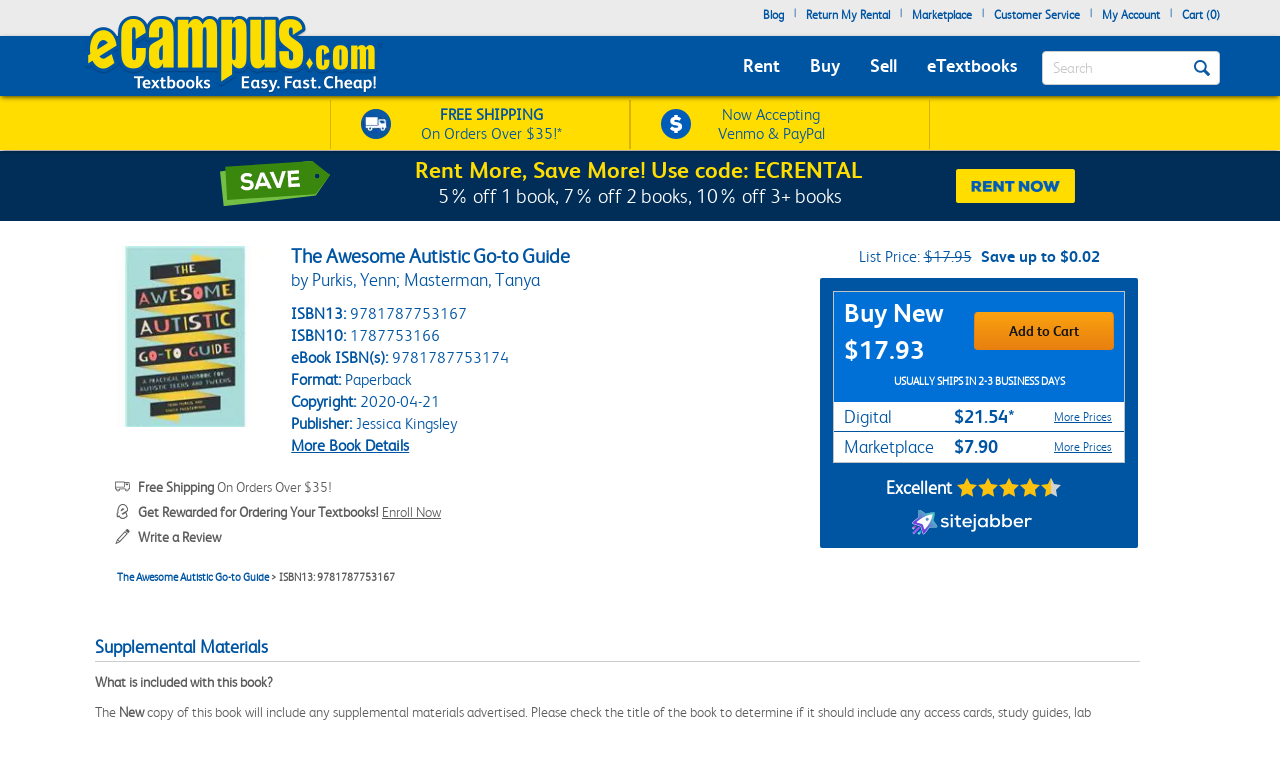

--- FILE ---
content_type: application/javascript; charset=UTF-8
request_url: https://static.sitejabber.com/widget-product-review-page/ecampus.com/1?product_id=9781787753167&test=0&widget_version=2&cache_version=1765477402&referrer_url=https%3A%2F%2Fwww.ecampus.com%2Fawesome-autistic-goto-guide-purkis-yenn%2Fbk%2F9781787753167
body_size: -50
content:
STJRV2.ErrorHandler({"status":"error","code":404,"message":"Missing or invalid widget settings.","request":"\/widget-product-review-page\/ecampus.com\/1","query":{"product_id":"9781787753167","test":"0","widget_version":"2","cache_version":"1765477402","referrer_url":"https:\/\/www.ecampus.com\/awesome-autistic-goto-guide-purkis-yenn\/bk\/9781787753167"},"form_data":[]});